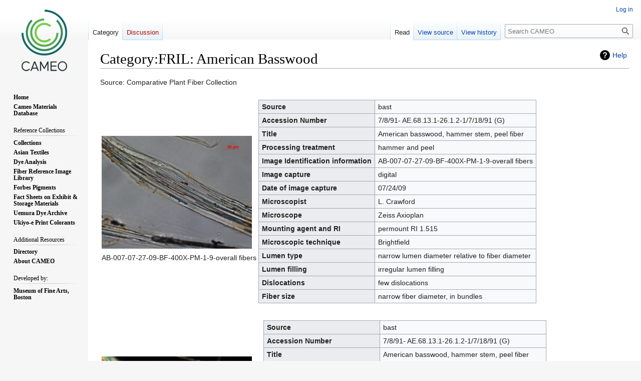

--- FILE ---
content_type: text/html; charset=UTF-8
request_url: https://cameo.mfa.org/wiki/Category:FRIL:_American_Basswood
body_size: 7078
content:
<!DOCTYPE html>
<html class="client-nojs" lang="en" dir="ltr">
<head>
<meta charset="UTF-8"/>
<title>Category:FRIL: American Basswood - CAMEO</title>
<script>document.documentElement.className="client-js";RLCONF={"wgBreakFrames":false,"wgSeparatorTransformTable":["",""],"wgDigitTransformTable":["",""],"wgDefaultDateFormat":"dmy","wgMonthNames":["","January","February","March","April","May","June","July","August","September","October","November","December"],"wgRequestId":"563fd0fc3e9dffb8f902ea85","wgCSPNonce":false,"wgCanonicalNamespace":"Category","wgCanonicalSpecialPageName":false,"wgNamespaceNumber":14,"wgPageName":"Category:FRIL:_American_Basswood","wgTitle":"FRIL: American Basswood","wgCurRevisionId":59077,"wgRevisionId":59077,"wgArticleId":22281,"wgIsArticle":true,"wgIsRedirect":false,"wgAction":"view","wgUserName":null,"wgUserGroups":["*"],"wgCategories":["FRIL","FRIL: Plant Fibers"],"wgPageContentLanguage":"en","wgPageContentModel":"wikitext","wgRelevantPageName":"Category:FRIL:_American_Basswood","wgRelevantArticleId":22281,"wgIsProbablyEditable":false,"wgRelevantPageIsProbablyEditable":false,"wgRestrictionEdit":[],
"wgRestrictionMove":[],"wgPageFormsTargetName":null,"wgPageFormsAutocompleteValues":[],"wgPageFormsAutocompleteOnAllChars":false,"wgPageFormsFieldProperties":[],"wgPageFormsCargoFields":[],"wgPageFormsDependentFields":[],"wgPageFormsCalendarValues":[],"wgPageFormsCalendarParams":[],"wgPageFormsCalendarHTML":null,"wgPageFormsGridValues":[],"wgPageFormsGridParams":[],"wgPageFormsContLangYes":null,"wgPageFormsContLangNo":null,"wgPageFormsContLangMonths":[],"wgPageFormsHeightForMinimizingInstances":800,"wgPageFormsShowOnSelect":[],"wgPageFormsScriptPath":"/extensions/PageForms","edgValues":null,"wgPageFormsEDSettings":null,"wgAmericanDates":false,"wgVisualEditor":{"pageLanguageCode":"en","pageLanguageDir":"ltr","pageVariantFallbacks":"en"},"srfFilteredConfig":null,"wgVector2022PreviewPages":[],"wgEditSubmitButtonLabelPublish":false};RLSTATE={"site.styles":"ready","user.styles":"ready","user":"ready","user.options":"loading","mediawiki.action.styles":"ready","mediawiki.helplink":"ready",
"skins.vector.styles.legacy":"ready","ext.visualEditor.desktopArticleTarget.noscript":"ready","ext.smw.style":"ready","ext.smw.tooltip.styles":"ready","ext.srf.styles":"ready"};RLPAGEMODULES=["ext.smw.style","ext.smw.tooltips","smw.entityexaminer","site","mediawiki.page.ready","skins.vector.legacy.js","ext.visualEditor.desktopArticleTarget.init","ext.visualEditor.targetLoader"];</script>
<script>(RLQ=window.RLQ||[]).push(function(){mw.loader.implement("user.options@12s5i",function($,jQuery,require,module){mw.user.tokens.set({"patrolToken":"+\\","watchToken":"+\\","csrfToken":"+\\"});});});</script>
<link rel="stylesheet" href="/load.php?lang=en&amp;modules=ext.smw.style%7Cext.smw.tooltip.styles%7Cext.srf.styles%7Cext.visualEditor.desktopArticleTarget.noscript%7Cmediawiki.action.styles%7Cmediawiki.helplink%7Cskins.vector.styles.legacy&amp;only=styles&amp;skin=vector"/>
<script async="" src="/load.php?lang=en&amp;modules=startup&amp;only=scripts&amp;raw=1&amp;skin=vector"></script>
<style>#mw-indicator-mw-helplink {display:none;}</style>
<meta name="ResourceLoaderDynamicStyles" content=""/>
<link rel="stylesheet" href="/load.php?lang=en&amp;modules=site.styles&amp;only=styles&amp;skin=vector"/>
<meta name="generator" content="MediaWiki 1.39.4"/>
<meta name="format-detection" content="telephone=no"/>
<meta name="viewport" content="width=1000"/>
<link rel="alternate" type="application/rdf+xml" title="Category:FRIL: American Basswood" href="/index.php?title=Special:ExportRDF/Category:FRIL:_American_Basswood&amp;xmlmime=rdf"/>
<link rel="icon" href="/favicon.ico"/>
<link rel="search" type="application/opensearchdescription+xml" href="/opensearch_desc.php" title="CAMEO (en)"/>
<link rel="EditURI" type="application/rsd+xml" href="https://cameo.mfa.org/api.php?action=rsd"/>
<link rel="license" href="https://www.gnu.org/copyleft/fdl.html"/>
</head>
<body class="mediawiki ltr sitedir-ltr mw-hide-empty-elt ns-14 ns-subject page-Category_FRIL_American_Basswood rootpage-Category_FRIL_American_Basswood skin-vector action-view skin-vector-legacy vector-feature-language-in-header-enabled vector-feature-language-in-main-page-header-disabled vector-feature-language-alert-in-sidebar-disabled vector-feature-sticky-header-disabled vector-feature-sticky-header-edit-disabled vector-feature-table-of-contents-disabled vector-feature-visual-enhancement-next-disabled"><div id="mw-page-base" class="noprint"></div>
<div id="mw-head-base" class="noprint"></div>
<div id="content" class="mw-body" role="main">
	<a id="top"></a>
	<div id="siteNotice"></div>
	<div class="mw-indicators">
	<div id="mw-indicator-mw-helplink" class="mw-indicator"><a href="https://www.mediawiki.org/wiki/Special:MyLanguage/Help:Categories" target="_blank" class="mw-helplink">Help</a></div>
	<div id="mw-indicator-smw-entity-examiner" class="mw-indicator"><div class="smw-entity-examiner smw-indicator-vertical-bar-loader" data-subject="FRIL:_American_Basswood#14##" data-dir="ltr" data-uselang="" title="Running an examiner in the background"></div></div>
	</div>
	<h1 id="firstHeading" class="firstHeading mw-first-heading"><span class="mw-page-title-namespace">Category</span><span class="mw-page-title-separator">:</span><span class="mw-page-title-main">FRIL: American Basswood</span></h1>
	<div id="bodyContent" class="vector-body">
		<div id="siteSub" class="noprint">From CAMEO</div>
		<div id="contentSub"></div>
		<div id="contentSub2"></div>
		
		<div id="jump-to-nav"></div>
		<a class="mw-jump-link" href="#mw-head">Jump to navigation</a>
		<a class="mw-jump-link" href="#searchInput">Jump to search</a>
		<div id="mw-content-text" class="mw-body-content mw-content-ltr" lang="en" dir="ltr"><div class="mw-parser-output"><p>Source: Comparative Plant Fiber Collection
</p>
<table>
<tbody><tr>
<td><a href="/wiki/File:A27bbc58c9ff4da55cd7204318787d3a.jpg" class="image"><img alt="A27bbc58c9ff4da55cd7204318787d3a.jpg" src="/images/b/b2/A27bbc58c9ff4da55cd7204318787d3a.jpg" decoding="async" width="300" height="225" /></a>
<p>AB-007-07-27-09-BF-400X-PM-1-9-overall fibers
</p>
</td>
<td>
<table class="wikitable" border="1" style="border-collapse:collapse;">

<tbody><tr>
<th scope="row" style="text-align:left;">Source
</th>
<td>bast
</td></tr>
<tr>
<th scope="row" style="text-align:left;">Accession Number
</th>
<td>7/8/91- AE.68.13.1-26.1.2-1/7/18/91 (G)
</td></tr>
<tr>
<th scope="row" style="text-align:left;">Title
</th>
<td>American basswood, hammer stem, peel fiber
</td></tr>
<tr>
<th scope="row" style="text-align:left;">Processing treatment
</th>
<td>hammer and peel
</td></tr>
<tr>
<th scope="row" style="text-align:left;">Image Identification information
</th>
<td>AB-007-07-27-09-BF-400X-PM-1-9-overall fibers
</td></tr>
<tr>
<th scope="row" style="text-align:left;">Image capture
</th>
<td>digital
</td></tr>
<tr>
<th scope="row" style="text-align:left;">Date of image capture
</th>
<td>07/24/09
</td></tr>
<tr>
<th scope="row" style="text-align:left;">Microscopist
</th>
<td>L. Crawford
</td></tr>
<tr>
<th scope="row" style="text-align:left;">Microscope
</th>
<td>Zeiss Axioplan
</td></tr>
<tr>
<th scope="row" style="text-align:left;">Mounting agent and RI
</th>
<td>permount RI 1.515
</td></tr>
<tr>
<th scope="row" style="text-align:left;">Microscopic technique
</th>
<td>Brightfield
</td></tr>
<tr>
<th scope="row" style="text-align:left;">Lumen type
</th>
<td>narrow lumen diameter relative to fiber diameter
</td></tr>
<tr>
<th scope="row" style="text-align:left;">Lumen filling
</th>
<td>irregular lumen filling
</td></tr>
<tr>
<th scope="row" style="text-align:left;">Dislocations
</th>
<td>few dislocations
</td></tr>
<tr>
<th scope="row" style="text-align:left;">Fiber size
</th>
<td>narrow fiber diameter, in bundles
</td></tr></tbody></table>
</td></tr></tbody></table>
<table>
<tbody><tr>
<td><a href="/wiki/File:45a73c19cc0805b99b48875338f576be.jpg" class="image"><img alt="45a73c19cc0805b99b48875338f576be.jpg" src="/images/0/09/45a73c19cc0805b99b48875338f576be.jpg" decoding="async" width="300" height="225" /></a>
<p>AB-008-07-27-09-POL-400X-PM-1-9-overall fibers
</p>
</td>
<td>
<table class="wikitable" border="1" style="border-collapse:collapse;">

<tbody><tr>
<th scope="row" style="text-align:left;">Source
</th>
<td>bast
</td></tr>
<tr>
<th scope="row" style="text-align:left;">Accession Number
</th>
<td>7/8/91- AE.68.13.1-26.1.2-1/7/18/91 (G)
</td></tr>
<tr>
<th scope="row" style="text-align:left;">Title
</th>
<td>American basswood, hammer stem, peel fiber
</td></tr>
<tr>
<th scope="row" style="text-align:left;">Processing treatment
</th>
<td>hammer and peel
</td></tr>
<tr>
<th scope="row" style="text-align:left;">Image Identification information
</th>
<td>AB-008-07-27-09-POL-400X-PM-1-9-overall fibers
</td></tr>
<tr>
<th scope="row" style="text-align:left;">Image capture
</th>
<td>digital
</td></tr>
<tr>
<th scope="row" style="text-align:left;">Date of image capture
</th>
<td>07/24/09
</td></tr>
<tr>
<th scope="row" style="text-align:left;">Microscopist
</th>
<td>L. Crawford
</td></tr>
<tr>
<th scope="row" style="text-align:left;">Microscope
</th>
<td>Zeiss Axioplan
</td></tr>
<tr>
<th scope="row" style="text-align:left;">Mounting agent and RI
</th>
<td>Permount RI 1.515
</td></tr>
<tr>
<th scope="row" style="text-align:left;">Microscopic technique
</th>
<td>Polarized light, fiber at maximum brightness
</td></tr>
<tr>
<th scope="row" style="text-align:left;">Lumen type
</th>
<td>narrow lumen diameter relative to fiber diameter
</td></tr>
<tr>
<th scope="row" style="text-align:left;">Lumen filling
</th>
<td>irregular lumen filling
</td></tr>
<tr>
<th scope="row" style="text-align:left;">Dislocations
</th>
<td>few dislocations
</td></tr>
<tr>
<th scope="row" style="text-align:left;">Fiber size
</th>
<td>narrow fiber diameter in bundles
</td></tr></tbody></table>
</td></tr></tbody></table>
<table>
<tbody><tr>
<td><a href="/wiki/File:254f8ebbf10b48051b91b733b5cd2963.jpg" class="image"><img alt="254f8ebbf10b48051b91b733b5cd2963.jpg" src="/images/c/ca/254f8ebbf10b48051b91b733b5cd2963.jpg" decoding="async" width="300" height="225" /></a>
<p>AB-009-07-27-09-DIC-400X-PM-1-9-overall fibers
</p>
</td>
<td>
<table class="wikitable" border="1" style="border-collapse:collapse;">

<tbody><tr>
<th scope="row" style="text-align:left;">Source
</th>
<td>bast
</td></tr>
<tr>
<th scope="row" style="text-align:left;">Accession Number
</th>
<td>7/8/91- AE.68.13.1-26.1.2-1/7/18/91 (G)
</td></tr>
<tr>
<th scope="row" style="text-align:left;">Title
</th>
<td>American basswood, hammer stem, peel fiber
</td></tr>
<tr>
<th scope="row" style="text-align:left;">Processing treatment
</th>
<td>hammer and peel
</td></tr>
<tr>
<th scope="row" style="text-align:left;">Image Identification information
</th>
<td>AB-009-07-27-09-DIC-400X-PM-1-9-overall fibers
</td></tr>
<tr>
<th scope="row" style="text-align:left;">Image capture
</th>
<td>digital
</td></tr>
<tr>
<th scope="row" style="text-align:left;">Date of image capture
</th>
<td>07/24/09
</td></tr>
<tr>
<th scope="row" style="text-align:left;">Microscopist
</th>
<td>L. Crawford
</td></tr>
<tr>
<th scope="row" style="text-align:left;">Microscope
</th>
<td>Zeiss Axioplan
</td></tr>
<tr>
<th scope="row" style="text-align:left;">Mounting agent and RI
</th>
<td>Permount RI 1.515
</td></tr>
<tr>
<th scope="row" style="text-align:left;">Microscopic technique
</th>
<td>Differential interference contrast
</td></tr>
<tr>
<th scope="row" style="text-align:left;">Lumen type
</th>
<td>narrow lumen diameter relative to fiber diameter
</td></tr>
<tr>
<th scope="row" style="text-align:left;">Lumen filling
</th>
<td>irregular lumen filling
</td></tr>
<tr>
<th scope="row" style="text-align:left;">Dislocations
</th>
<td>few dislocations
</td></tr>
<tr>
<th scope="row" style="text-align:left;">Fiber size
</th>
<td>narrow fiber diameter in bundles
</td></tr></tbody></table>
</td></tr></tbody></table>
<p>[[Categpry:American Basswood
</p>
<!-- 
NewPP limit report
Cached time: 20260122004743
Cache expiry: 86400
Reduced expiry: false
Complications: []
[SMW] In‐text annotation parser time: 0 seconds
CPU time usage: 0.022 seconds
Real time usage: 0.025 seconds
Preprocessor visited node count: 1/1000000
Post‐expand include size: 0/2097152 bytes
Template argument size: 0/2097152 bytes
Highest expansion depth: 1/100
Expensive parser function count: 0/100
Unstrip recursion depth: 0/20
Unstrip post‐expand size: 0/5000000 bytes
-->
<!--
Transclusion expansion time report (%,ms,calls,template)
100.00%    0.000      1 -total
-->
</div><div class="mw-category-generated" lang="en" dir="ltr"><div id="mw-pages">
<h2>Pages in category "FRIL: American Basswood"</h2>
<p>The following 4 pages are in this category, out of 4 total.
</p><div lang="en" dir="ltr" class="mw-content-ltr"><div class="mw-category"><div class="mw-category-group"><h3>A</h3>
<ul><li><a href="/wiki/American_Basswood,_Hammer_Stem,_Peel_Fiber" title="American Basswood, Hammer Stem, Peel Fiber">American Basswood, Hammer Stem, Peel Fiber</a></li>
<li><a href="/wiki/American_Basswood,_Water_Boil_Stem_With_Potassium_Carbonate,_Peel_Fiber" title="American Basswood, Water Boil Stem With Potassium Carbonate, Peel Fiber">American Basswood, Water Boil Stem With Potassium Carbonate, Peel Fiber</a></li>
<li><a href="/wiki/American_Basswood,_Water_Boil_Stem,_Peel_Fiber" title="American Basswood, Water Boil Stem, Peel Fiber">American Basswood, Water Boil Stem, Peel Fiber</a></li>
<li><a href="/wiki/American_Basswood,_Water_Soak_Stem,_Peel_Fiber" title="American Basswood, Water Soak Stem, Peel Fiber">American Basswood, Water Soak Stem, Peel Fiber</a></li></ul></div></div></div>
</div></div>
<div class="printfooter" data-nosnippet="">Retrieved from "<a dir="ltr" href="https://cameo.mfa.org/index.php?title=Category:FRIL:_American_Basswood&amp;oldid=59077">https://cameo.mfa.org/index.php?title=Category:FRIL:_American_Basswood&amp;oldid=59077</a>"</div></div>
		<div id="catlinks" class="catlinks" data-mw="interface"><div id="mw-normal-catlinks" class="mw-normal-catlinks"><a href="/wiki/Special:Categories" title="Special:Categories">Categories</a>: <ul><li><a href="/wiki/Category:FRIL" title="Category:FRIL">FRIL</a></li><li><a href="/wiki/Category:FRIL:_Plant_Fibers" title="Category:FRIL: Plant Fibers">FRIL: Plant Fibers</a></li></ul></div></div>
	</div>
</div>

<div id="mw-navigation">
	<h2>Navigation menu</h2>
	<div id="mw-head">
		

<nav id="p-personal" class="vector-menu mw-portlet mw-portlet-personal vector-user-menu-legacy" aria-labelledby="p-personal-label" role="navigation"  >
	<h3
		id="p-personal-label"
		
		class="vector-menu-heading "
	>
		<span class="vector-menu-heading-label">Personal tools</span>
	</h3>
	<div class="vector-menu-content">
		
		<ul class="vector-menu-content-list"><li id="pt-login" class="mw-list-item"><a href="/index.php?title=Special:UserLogin&amp;returnto=Category%3AFRIL%3A+American+Basswood" title="You are encouraged to log in; however, it is not mandatory [o]" accesskey="o"><span>Log in</span></a></li></ul>
		
	</div>
</nav>

		<div id="left-navigation">
			

<nav id="p-namespaces" class="vector-menu mw-portlet mw-portlet-namespaces vector-menu-tabs vector-menu-tabs-legacy" aria-labelledby="p-namespaces-label" role="navigation"  >
	<h3
		id="p-namespaces-label"
		
		class="vector-menu-heading "
	>
		<span class="vector-menu-heading-label">Namespaces</span>
	</h3>
	<div class="vector-menu-content">
		
		<ul class="vector-menu-content-list"><li id="ca-nstab-category" class="selected mw-list-item"><a href="/wiki/Category:FRIL:_American_Basswood" title="View the category page [c]" accesskey="c"><span>Category</span></a></li><li id="ca-talk" class="new mw-list-item"><a href="/index.php?title=Category_talk:FRIL:_American_Basswood&amp;action=edit&amp;redlink=1" rel="discussion" title="Discussion about the content page (page does not exist) [t]" accesskey="t"><span>Discussion</span></a></li></ul>
		
	</div>
</nav>

			

<nav id="p-variants" class="vector-menu mw-portlet mw-portlet-variants emptyPortlet vector-menu-dropdown" aria-labelledby="p-variants-label" role="navigation"  >
	<input type="checkbox"
		id="p-variants-checkbox"
		role="button"
		aria-haspopup="true"
		data-event-name="ui.dropdown-p-variants"
		class="vector-menu-checkbox"
		aria-labelledby="p-variants-label"
	/>
	<label
		id="p-variants-label"
		 aria-label="Change language variant"
		class="vector-menu-heading "
	>
		<span class="vector-menu-heading-label">English</span>
	</label>
	<div class="vector-menu-content">
		
		<ul class="vector-menu-content-list"></ul>
		
	</div>
</nav>

		</div>
		<div id="right-navigation">
			

<nav id="p-views" class="vector-menu mw-portlet mw-portlet-views vector-menu-tabs vector-menu-tabs-legacy" aria-labelledby="p-views-label" role="navigation"  >
	<h3
		id="p-views-label"
		
		class="vector-menu-heading "
	>
		<span class="vector-menu-heading-label">Views</span>
	</h3>
	<div class="vector-menu-content">
		
		<ul class="vector-menu-content-list"><li id="ca-view" class="selected mw-list-item"><a href="/wiki/Category:FRIL:_American_Basswood"><span>Read</span></a></li><li id="ca-viewsource" class="mw-list-item"><a href="/index.php?title=Category:FRIL:_American_Basswood&amp;action=edit" title="This page is protected.&#10;You can view its source [e]" accesskey="e"><span>View source</span></a></li><li id="ca-history" class="mw-list-item"><a href="/index.php?title=Category:FRIL:_American_Basswood&amp;action=history" title="Past revisions of this page [h]" accesskey="h"><span>View history</span></a></li></ul>
		
	</div>
</nav>

			

<nav id="p-cactions" class="vector-menu mw-portlet mw-portlet-cactions emptyPortlet vector-menu-dropdown" aria-labelledby="p-cactions-label" role="navigation"  title="More options" >
	<input type="checkbox"
		id="p-cactions-checkbox"
		role="button"
		aria-haspopup="true"
		data-event-name="ui.dropdown-p-cactions"
		class="vector-menu-checkbox"
		aria-labelledby="p-cactions-label"
	/>
	<label
		id="p-cactions-label"
		
		class="vector-menu-heading "
	>
		<span class="vector-menu-heading-label">More</span>
	</label>
	<div class="vector-menu-content">
		
		<ul class="vector-menu-content-list"></ul>
		
	</div>
</nav>

			
<div id="p-search" role="search" class="vector-search-box-vue  vector-search-box-show-thumbnail vector-search-box-auto-expand-width vector-search-box">
	<div>
			<h3 >
				<label for="searchInput">Search</label>
			</h3>
		<form action="/index.php" id="searchform"
			class="vector-search-box-form">
			<div id="simpleSearch"
				class="vector-search-box-inner"
				 data-search-loc="header-navigation">
				<input class="vector-search-box-input"
					 type="search" name="search" placeholder="Search CAMEO" aria-label="Search CAMEO" autocapitalize="sentences" title="Search CAMEO [f]" accesskey="f" id="searchInput"
				>
				<input type="hidden" name="title" value="Special:Search">
				<input id="mw-searchButton"
					 class="searchButton mw-fallbackSearchButton" type="submit" name="fulltext" title="Search the pages for this text" value="Search">
				<input id="searchButton"
					 class="searchButton" type="submit" name="go" title="Go to a page with this exact name if it exists" value="Go">
			</div>
		</form>
	</div>
</div>

		</div>
	</div>
	

<div id="mw-panel">
	<div id="p-logo" role="banner">
		<a class="mw-wiki-logo" href="/wiki/Main_Page"
			title="Visit the main page"></a>
	</div>
	

<nav id="p-" class="vector-menu mw-portlet mw-portlet- vector-menu-portal portal" aria-labelledby="p--label" role="navigation"  >
	<h3
		id="p--label"
		
		class="vector-menu-heading "
	>
		<span class="vector-menu-heading-label"></span>
	</h3>
	<div class="vector-menu-content">
		
		<ul class="vector-menu-content-list"><li id="n-Home" class="mw-list-item"><a href="/wiki/Main_Page"><span>Home</span></a></li><li id="n-Cameo-Materials-Database" class="mw-list-item"><a href="/wiki/Category:Materials_database"><span>Cameo Materials Database</span></a></li></ul>
		
	</div>
</nav>

	

<nav id="p-Reference_Collections" class="vector-menu mw-portlet mw-portlet-Reference_Collections vector-menu-portal portal" aria-labelledby="p-Reference_Collections-label" role="navigation"  >
	<h3
		id="p-Reference_Collections-label"
		
		class="vector-menu-heading "
	>
		<span class="vector-menu-heading-label">Reference Collections</span>
	</h3>
	<div class="vector-menu-content">
		
		<ul class="vector-menu-content-list"><li id="n-Collections" class="mw-list-item"><a href="/wiki/Category:Reference_Collections"><span>Collections</span></a></li><li id="n-Asian-Textiles" class="mw-list-item"><a href="/wiki/Category:Asian_Textile_Database"><span>Asian Textiles</span></a></li><li id="n-Dye-Analysis" class="mw-list-item"><a href="/wiki/Category:Dye_Analysis"><span>Dye Analysis</span></a></li><li id="n-Fiber-Reference-Image-Library" class="mw-list-item"><a href="/wiki/Fiber_Reference_Image_Library"><span>Fiber Reference Image Library</span></a></li><li id="n-Forbes-Pigments" class="mw-list-item"><a href="/wiki/Forbes_Pigment_Database"><span>Forbes Pigments</span></a></li><li id="n-Fact-Sheets-on-Exhibit-&amp;-Storage-Materials" class="mw-list-item"><a href="/wiki/Category:MWG"><span>Fact Sheets on Exhibit &amp; Storage Materials</span></a></li><li id="n-Uemura-Dye-Archive" class="mw-list-item"><a href="/wiki/Category:Uemura_dye_archive"><span>Uemura Dye Archive</span></a></li><li id="n-Ukiyo-e-Print-Colorants" class="mw-list-item"><a href="/wiki/Ukiyo-e_Print_Colorant_Database"><span>Ukiyo-e Print Colorants</span></a></li></ul>
		
	</div>
</nav>


<nav id="p-Additional_Resources" class="vector-menu mw-portlet mw-portlet-Additional_Resources vector-menu-portal portal" aria-labelledby="p-Additional_Resources-label" role="navigation"  >
	<h3
		id="p-Additional_Resources-label"
		
		class="vector-menu-heading "
	>
		<span class="vector-menu-heading-label">Additional Resources</span>
	</h3>
	<div class="vector-menu-content">
		
		<ul class="vector-menu-content-list"><li id="n-Directory" class="mw-list-item"><a href="/wiki/Category:Directory"><span>Directory</span></a></li><li id="n-About-CAMEO" class="mw-list-item"><a href="/wiki/About_CAMEO"><span>About CAMEO</span></a></li></ul>
		
	</div>
</nav>


<nav id="p-Developed_by:" class="vector-menu mw-portlet mw-portlet-Developed_by vector-menu-portal portal" aria-labelledby="p-Developed_by:-label" role="navigation"  >
	<h3
		id="p-Developed_by:-label"
		
		class="vector-menu-heading "
	>
		<span class="vector-menu-heading-label">Developed by:</span>
	</h3>
	<div class="vector-menu-content">
		
		<ul class="vector-menu-content-list"><li id="n-Museum-of-Fine-Arts,-Boston" class="mw-list-item"><a href="https://www.mfa.org" rel="nofollow" target="_blank"><span>Museum of Fine Arts, Boston</span></a></li></ul>
		
	</div>
</nav>


<nav id="p-tb" class="vector-menu mw-portlet mw-portlet-tb vector-menu-portal portal" aria-labelledby="p-tb-label" role="navigation"  >
	<h3
		id="p-tb-label"
		
		class="vector-menu-heading "
	>
		<span class="vector-menu-heading-label">Tools</span>
	</h3>
	<div class="vector-menu-content">
		
		<ul class="vector-menu-content-list"><li id="t-whatlinkshere" class="mw-list-item"><a href="/wiki/Special:WhatLinksHere/Category:FRIL:_American_Basswood" title="A list of all wiki pages that link here [j]" accesskey="j"><span>What links here</span></a></li><li id="t-recentchangeslinked" class="mw-list-item"><a href="/wiki/Special:RecentChangesLinked/Category:FRIL:_American_Basswood" rel="nofollow" title="Recent changes in pages linked from this page [k]" accesskey="k"><span>Related changes</span></a></li><li id="t-specialpages" class="mw-list-item"><a href="/wiki/Special:SpecialPages" title="A list of all special pages [q]" accesskey="q"><span>Special pages</span></a></li><li id="t-print" class="mw-list-item"><a href="javascript:print();" rel="alternate" title="Printable version of this page [p]" accesskey="p"><span>Printable version</span></a></li><li id="t-permalink" class="mw-list-item"><a href="/index.php?title=Category:FRIL:_American_Basswood&amp;oldid=59077" title="Permanent link to this revision of this page"><span>Permanent link</span></a></li><li id="t-info" class="mw-list-item"><a href="/index.php?title=Category:FRIL:_American_Basswood&amp;action=info" title="More information about this page"><span>Page information</span></a></li><li id="t-smwbrowselink" class="mw-list-item"><a href="/wiki/Special:Browse/:Category:FRIL:-5FAmerican-5FBasswood" rel="search"><span>Browse properties</span></a></li></ul>
		
	</div>
</nav>

	
</div>

</div>

<footer id="footer" class="mw-footer" role="contentinfo" >
	<ul id="footer-info">
	<li id="footer-info-lastmod"> This page was last edited on 25 June 2017, at 12:27.</li>
	<li id="footer-info-copyright">By using this site, you are agreeing to the terms stated in the <a href="http://cameo.mfa.org/wiki/User_agreement">User Agreement</a></li>
</ul>

	<ul id="footer-places">
	<li id="footer-places-privacy"><a href="/wiki/CAMEO:Privacy_policy">Privacy policy</a></li>
	<li id="footer-places-about"><a href="/wiki/CAMEO:About">About CAMEO</a></li>
	<li id="footer-places-disclaimer"><a href="/wiki/CAMEO:General_disclaimer">Disclaimers</a></li>
</ul>

	<ul id="footer-icons" class="noprint">
	<li id="footer-copyrightico"><a href="https://www.gnu.org/copyleft/fdl.html" target="_blank"><img src="/resources/assets/licenses/gnu-fdl.png" alt="GNU Free Documentation License 1.3 or later" width="88" height="31" loading="lazy"/></a></li>
	<li id="footer-poweredbyico"><a href="https://www.mediawiki.org/" target="_blank"><img src="/resources/assets/poweredby_mediawiki_88x31.png" alt="Powered by MediaWiki" srcset="/resources/assets/poweredby_mediawiki_132x47.png 1.5x, /resources/assets/poweredby_mediawiki_176x62.png 2x" width="88" height="31" loading="lazy"/></a><a href="https://www.semantic-mediawiki.org/wiki/Semantic_MediaWiki" target="_blank"><img src="/extensions/SemanticMediaWiki/res/smw/logo_footer.png" alt="Powered by Semantic MediaWiki" class="smw-footer" width="88" height="31" loading="lazy"/></a></li>
</ul>

</footer>

<script src="https://www.googletagmanager.com/gtag/js?id=G-8SCTWMP1HC" async=""></script><script>
window.dataLayer = window.dataLayer || [];

function gtag(){dataLayer.push(arguments);}
gtag('js', new Date());
gtag('config', 'G-8SCTWMP1HC', {});
</script>

<script>(RLQ=window.RLQ||[]).push(function(){mw.config.set({"wgPageParseReport":{"smw":{"limitreport-intext-parsertime":0},"limitreport":{"cputime":"0.022","walltime":"0.025","ppvisitednodes":{"value":1,"limit":1000000},"postexpandincludesize":{"value":0,"limit":2097152},"templateargumentsize":{"value":0,"limit":2097152},"expansiondepth":{"value":1,"limit":100},"expensivefunctioncount":{"value":0,"limit":100},"unstrip-depth":{"value":0,"limit":20},"unstrip-size":{"value":0,"limit":5000000},"timingprofile":["100.00%    0.000      1 -total"]},"cachereport":{"timestamp":"20260122004743","ttl":86400,"transientcontent":false}}});});</script>
<script>
  (function(i,s,o,g,r,a,m){i['GoogleAnalyticsObject']=r;i[r]=i[r]||function(){
  (i[r].q=i[r].q||[]).push(arguments)},i[r].l=1*new Date();a=s.createElement(o),
  m=s.getElementsByTagName(o)[0];a.async=1;a.src=g;m.parentNode.insertBefore(a,m)
  })(window,document,'script','//www.google-analytics.com/analytics.js','ga');

  ga('create', 'G-5JZ9ZRG5R3', 'auto');
  ga('set', 'anonymizeIp', true);
  ga('send', 'pageview');

</script>
<script>
  (function(i,s,o,g,r,a,m){i['GoogleAnalyticsObject']=r;i[r]=i[r]||function(){
  (i[r].q=i[r].q||[]).push(arguments)},i[r].l=1*new Date();a=s.createElement(o),
  m=s.getElementsByTagName(o)[0];a.async=1;a.src=g;m.parentNode.insertBefore(a,m)
  })(window,document,'script','//www.google-analytics.com/analytics.js','ga');

  ga('create', 'G-5JZ9ZRG5R3', 'auto');
  ga('set', 'anonymizeIp', true);
  ga('send', 'pageview');

</script>

<script>(RLQ=window.RLQ||[]).push(function(){mw.config.set({"wgBackendResponseTime":213});});</script>
<script defer src="https://static.cloudflareinsights.com/beacon.min.js/vcd15cbe7772f49c399c6a5babf22c1241717689176015" integrity="sha512-ZpsOmlRQV6y907TI0dKBHq9Md29nnaEIPlkf84rnaERnq6zvWvPUqr2ft8M1aS28oN72PdrCzSjY4U6VaAw1EQ==" data-cf-beacon='{"rayId":"9c1b0aaa88cdcf89","version":"2025.9.1","serverTiming":{"name":{"cfExtPri":true,"cfEdge":true,"cfOrigin":true,"cfL4":true,"cfSpeedBrain":true,"cfCacheStatus":true}},"token":"a901d592fca741ec8b850bc7d9d9f97e","b":1}' crossorigin="anonymous"></script>
</body>
</html>